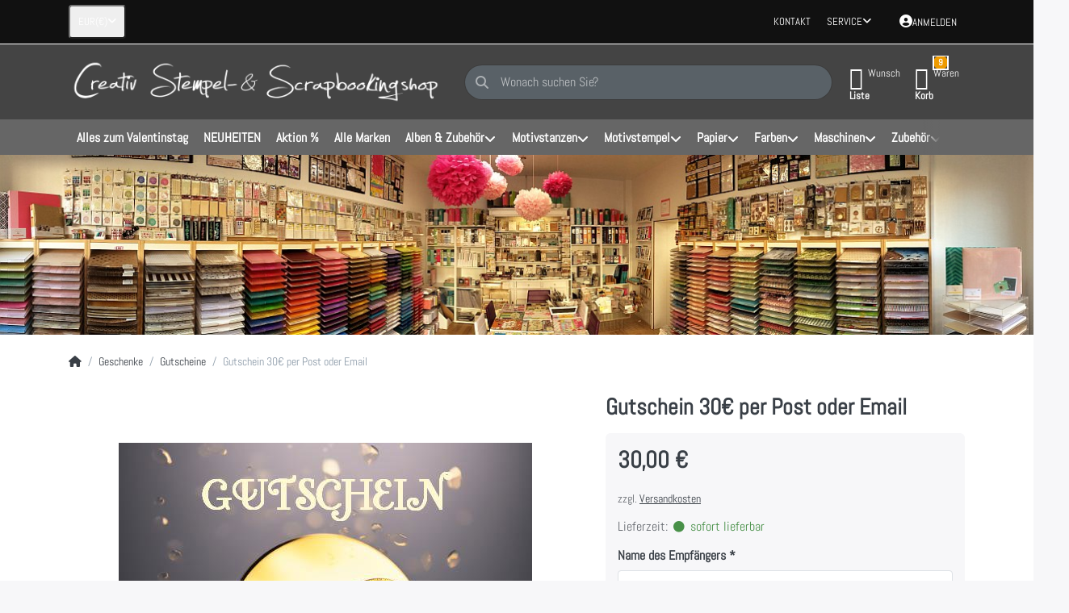

--- FILE ---
content_type: text/html; charset=utf-8
request_url: https://www.creativ-stempelshop.de/gutschein-30-per-post-oder-email/
body_size: 20847
content:
<!DOCTYPE html>
<html data-pnotify-firstpos1="0" lang="de" dir="ltr">
<head>
    <meta charset="utf-8" />
    <meta name="viewport" content="width=device-width, initial-scale=1.0" />
    <meta name="HandheldFriendly" content="true" />
    <meta name="description" content="Creativ Stempel- und Scrapbookingshop - der Shop für das amerikanische Basteln in Deutschland" />
    <meta name="keywords" content="Stempelshop, Scrapbookingshop, Bastelshop, Craft, Crafting, Motivstempel, Bastelgeschäft, Motivstanzen, Designpapier, Stempelkissen, Handstanzen, Prägeschablonen, Cardstock, ClearStamps, Holzstempel, Geschenkbänder, Sticker, Stifte, Kleber, Klebeband, Zubehör," />
    <meta name="generator" content="Smartstore 6.2.0.0" />
    <meta property="sm:root" content="/" />
    <meta name='__rvt' content='CfDJ8ClkPLS3mcdPmhe7rICwv2HbtegMr9-Ev7Uftm0O9wAaozlUf_EKx1ZCNaAmfIRqq1fcH2Oow3Pa3sVugguI5kRy-w5yG3na0rBBaQB85TKLfhzC5svC3FQ0tHJ2dm2OCXMcLxpVJGxsBxKA5Jnu78k' />

    <meta name='accept-language' content='de-DE'/><title itemprop="name">Creativ Stempel- & Scrapbookingshop . Gutschein 30€ per Post oder Email</title>

    


    <script>
    try {
        if (typeof navigator === 'undefined') navigator = {};
        const html = document.documentElement;
        const classList = html.classList;
        if (/Edge\/\d+/.test(navigator.userAgent)) { classList.add('edge'); }
        else if ('mozMatchesSelector' in html) { classList.add('moz'); }
        else if (/iPad|iPhone|iPod/.test(navigator.userAgent) && !window.MSStream) { classList.add('ios'); }
        else if ('webkitMatchesSelector' in html) { classList.add('wkit'); }
        else if (/constructor/i.test(window.HTMLElement)) { classList.add('safari'); };
        classList.add((this.top === this.window ? 'not-' : '') + 'framed');
    } catch (e) { }
</script>
    

    
    
    <link as="font" rel="preload" href="/lib/fa6/webfonts/fa-solid-900.woff2" crossorigin />
    <link as="font" rel="preload" href="/lib/fa6/webfonts/fa-regular-400.woff2" crossorigin />
    
    
        <link rel="stylesheet" href="/lib/fa6/css/all.min.css" crossorigin />
    


    
        <link href="/bundle/css/site-common.css?v=5RPXwEDibr6mGdrX41KL9HcYxg4" rel="stylesheet" type="text/css" />
    
    <link href="/themes/flexblack/theme.css?v=8zfyV2ehGNZjwqntgUuByWjO5Ck" rel="stylesheet" type="text/css" />


    
        <script src="/bundle/js/jquery.js?v=8_RozPc1R2yH47SeJ06zdSqIRgc"></script>
    <script data-origin="client-res">
	window.Res = {
"Common.Notification": "Benachrichtigung","Common.Close": "Schließen","Common.On": "An","Common.OK": "OK","Common.Cancel": "Abbrechen","Common.Off": "Aus","Common.Exit": "Beenden","Common.CtrlKey": "Strg","Common.ShiftKey": "Umschalt","Common.AltKey": "Alt","Common.DelKey": "Entf","Common.Done": "Erledigt","Common.Failed": "Fehlgeschlagen","Common.EnterKey": "Eingabe","Common.EscKey": "Esc","Common.DontAskAgain": "Nicht mehr fragen","Common.DontShowAgain": "Nicht mehr anzeigen","Common.MoveUp": "Nach oben","Common.MoveDown": "Nach unten","Common.CopyToClipboard": "In die Zwischenablage kopieren","Common.CopyToClipboard.Failed": "Kopieren ist fehlgeschlagen.","Common.CopyToClipboard.Succeeded": "Kopiert!","Products.Longdesc.More": "Mehr anzeigen","Products.Longdesc.Less": "Weniger anzeigen","Aria.Label.ShowPassword": "Passwort anzeigen","Aria.Label.HidePassword": "Passwort verbergen","Jquery.Validate.Email": "Bitte geben Sie eine gültige E-Mail-Adresse ein.","Jquery.Validate.Required": "Diese Angabe ist erforderlich.","Jquery.Validate.Remote": "Bitte korrigieren Sie dieses Feld.","Jquery.Validate.Url": "Bitte geben Sie eine gültige URL ein.","Jquery.Validate.Date": "Bitte geben Sie ein gültiges Datum ein.","Jquery.Validate.DateISO": "Bitte geben Sie ein gültiges Datum (nach ISO) ein.","Jquery.Validate.Number": "Bitte geben Sie eine gültige Nummer ein.","Jquery.Validate.Digits": "Bitte geben Sie nur Ziffern ein.","Jquery.Validate.Creditcard": "Bitte geben Sie eine gültige Kreditkartennummer ein.","Jquery.Validate.Equalto": "Wiederholen Sie bitte die Eingabe.","Jquery.Validate.Maxlength": "Bitte geben Sie nicht mehr als {0} Zeichen ein.","Jquery.Validate.Minlength": "Bitte geben Sie mindestens {0} Zeichen ein.","Jquery.Validate.Rangelength": "Die Länge der Eingabe darf minimal {0} und maximal {1} Zeichen lang sein.","jquery.Validate.Range": "Bitte geben Sie einen Wert zwischen {0} und {1} ein.","Jquery.Validate.Max": "Bitte geben Sie einen Wert kleiner oder gleich {0} ein.","Jquery.Validate.Min": "Bitte geben Sie einen Wert größer oder gleich {0} ein.","Admin.Common.AreYouSure": "Sind Sie sicher?","Admin.Common.AskToProceed": "Möchten Sie fortfahren?","FileUploader.Dropzone.Message": "Zum Hochladen Dateien hier ablegen oder klicken","FileUploader.Dropzone.DictDefaultMessage": "Dateien zum Hochladen hier ablegen","FileUploader.Dropzone.DictFallbackMessage": "Ihr Browser unterstützt keine Datei-Uploads per Drag\'n\'Drop.","FileUploader.Dropzone.DictFallbackText": "Bitte benutzen Sie das untenstehende Formular, um Ihre Dateien wie in längst vergangenen Zeiten hochzuladen.","FileUploader.Dropzone.DictFileTooBig": "Die Datei ist zu groß ({{filesize}}MB). Maximale Dateigröße: {{maxFilesize}}MB.","FileUploader.Dropzone.DictInvalidFileType": "Dateien dieses Typs können nicht hochgeladen werden.","FileUploader.Dropzone.DictResponseError": "Der Server gab die Antwort {{statusCode}} zurück.","FileUploader.Dropzone.DictCancelUpload": "Upload abbrechen","FileUploader.Dropzone.DictUploadCanceled": "Upload abgebrochen.","FileUploader.Dropzone.DictCancelUploadConfirmation": "Sind Sie sicher, dass Sie den Upload abbrechen wollen?","FileUploader.Dropzone.DictRemoveFile": "Datei entfernen","FileUploader.Dropzone.DictMaxFilesExceeded": "Sie können keine weiteren Dateien hochladen.","FileUploader.StatusWindow.Uploading.File": "Datei wird hochgeladen","FileUploader.StatusWindow.Uploading.Files": "Dateien werden hochgeladen","FileUploader.StatusWindow.Complete.File": "Upload abgeschlossen","FileUploader.StatusWindow.Complete.Files": "Uploads abgeschlossen","FileUploader.StatusWindow.Canceled.File": "Upload abgebrochen","FileUploader.StatusWindow.Canceled.Files": "Uploads abgebrochen",    };

    window.ClientId = "5aa8838f-5d5a-4cde-b64b-d82fbc142899";
</script>

    <link rel="canonical" href="https://www.creativ-stempelshop.de/gutschein-30-per-post-oder-email/" />
    <link as="image" rel="preload" href="//www.creativ-stempelshop.de/media/6539/content/banner_neu_sw_8.png" />
    <script data-origin='globalization'>document.addEventListener('DOMContentLoaded', function () { if (Smartstore.globalization) { Smartstore.globalization.culture = {"name":"de-DE","englishName":"German (Germany)","nativeName":"Deutsch (Deutschland)","isRTL":false,"language":"de","numberFormat":{",":".",".":",","pattern":[1],"decimals":3,"groupSizes":[3],"+":"+","-":"-","NaN":"NaN","negativeInfinity":"-∞","positiveInfinity":"∞","percent":{",":".",".":",","pattern":[0,0],"decimals":3,"groupSizes":[3],"symbol":"%"},"currency":{",":".",".":",","pattern":[8,3],"decimals":2,"groupSizes":[3],"symbol":"€"}},"dateTimeFormat":{"calendarName":"Gregorianischer Kalender","/":".",":":":","firstDay":1,"twoDigitYearMax":2049,"AM":["AM","am","AM"],"PM":["PM","pm","PM"],"days":{"names":["Sonntag","Montag","Dienstag","Mittwoch","Donnerstag","Freitag","Samstag"],"namesAbbr":["So","Mo","Di","Mi","Do","Fr","Sa"],"namesShort":["So.","Mo.","Di.","Mi.","Do.","Fr.","Sa."]},"months":{"names":["Januar","Februar","März","April","Mai","Juni","Juli","August","September","Oktober","November","Dezember",""],"namesAbbr":["Jan.","Feb.","März","Apr.","Mai","Juni","Juli","Aug.","Sept.","Okt.","Nov.","Dez.",""]},"patterns":{"d":"dd.MM.yyyy","D":"dddd, d. MMMM yyyy","t":"HH:mm","T":"HH:mm:ss","g":"dd.MM.yyyy HH:mm","G":"dd.MM.yyyy HH:mm:ss","f":"dddd, d. MMMM yyyy HH:mm:ss","F":"dddd, d. MMMM yyyy HH:mm:ss","M":"d. MMMM","Y":"MMMM yyyy","u":"yyyy'-'MM'-'dd HH':'mm':'ss'Z'"}}}; }; });</script><meta property='sm:pagedata' content='{"type":"category","id":"40","menuItemId":1,"entityId":40,"parentId":9}' />
    <meta property='og:site_name' content='Creativ Stempelshop' />
    <meta property='og:site' content='https://www.creativ-stempelshop.de/' />
    <meta property='og:url' content='https://www.creativ-stempelshop.de/gutschein-30-per-post-oder-email/' />
    <meta property='og:type' content='product' />
    <meta property='og:title' content='Gutschein 30€ per Post oder Email' />
    <meta property='twitter:card' content='summary' />
    <meta property='twitter:title' content='Gutschein 30€ per Post oder Email' />


        <meta property='og:image' content='https://www.creativ-stempelshop.de/media/12190/catalog/Gutschein.jpg' />
        <meta property='og:image:type' content='image/jpeg' />
        <meta property='twitter:image' content='https://www.creativ-stempelshop.de/media/12190/catalog/Gutschein.jpg' />
            <meta property='og:image:alt' content='Bild von Gutschein 30€ per Post oder Email' />
            <meta property='twitter:image:alt' content='Bild von Gutschein 30€ per Post oder Email' />
            <meta property='og:image:width' content='512' />
            <meta property='og:image:height' content='512' />


    
    
<meta name='robots' content='index, follow' />

    <script src="/js/smartstore.globalization.adapter.js"></script>

    

    <link rel="shortcut icon" href='//www.creativ-stempelshop.de/media/3/content/favicon.ico?v=6.2' />

    <!-- png icons -->
        <link rel="icon" type="image/png" sizes="16x16" href="//www.creativ-stempelshop.de/media/611/content/saha1-medium-3.png?size=16" />
        <link rel="icon" type="image/png" sizes="32x32" href="//www.creativ-stempelshop.de/media/611/content/saha1-medium-3.png?size=32" />
        <link rel="icon" type="image/png" sizes="96x96" href="//www.creativ-stempelshop.de/media/611/content/saha1-medium-3.png?size=96" />
        <link rel="icon" type="image/png" sizes="196x196" href="//www.creativ-stempelshop.de/media/611/content/saha1-medium-3.png?size=196" />


    <!-- Apple touch icons -->
        <link rel="icon" type="image/png" sizes="57x57" href="//www.creativ-stempelshop.de/media/612/content/saha1-medium-3_Apple.png?size=57" />
        <link rel="icon" type="image/png" sizes="60x60" href="//www.creativ-stempelshop.de/media/612/content/saha1-medium-3_Apple.png?size=60" />
        <link rel="icon" type="image/png" sizes="72x72" href="//www.creativ-stempelshop.de/media/612/content/saha1-medium-3_Apple.png?size=72" />
        <link rel="icon" type="image/png" sizes="76x76" href="//www.creativ-stempelshop.de/media/612/content/saha1-medium-3_Apple.png?size=76" />
        <link rel="icon" type="image/png" sizes="114x114" href="//www.creativ-stempelshop.de/media/612/content/saha1-medium-3_Apple.png?size=114" />
        <link rel="icon" type="image/png" sizes="120x120" href="//www.creativ-stempelshop.de/media/612/content/saha1-medium-3_Apple.png?size=120" />
        <link rel="icon" type="image/png" sizes="144x144" href="//www.creativ-stempelshop.de/media/612/content/saha1-medium-3_Apple.png?size=144" />
        <link rel="icon" type="image/png" sizes="152x152" href="//www.creativ-stempelshop.de/media/612/content/saha1-medium-3_Apple.png?size=152" />
        <link rel="icon" type="image/png" sizes="180x180" href="//www.creativ-stempelshop.de/media/612/content/saha1-medium-3_Apple.png?size=180" />

    <!-- Microsoft tiles -->
    <meta name="msapplication-TileImage" content="//www.creativ-stempelshop.de/media/613/content/saha1-medium-3_Microsoft.png?size=144">
    <meta name="msapplication-config" content="/browserconfig.xml" />

</head>

<body class="lyt-cols-1">
    
    

<a href="#content-center" id="skip-to-content" class="btn btn-primary btn-lg rounded-pill">
    Zum Hauptinhalt springen
</a>

<div id="page">
    <div class="canvas-blocker canvas-slidable"></div>

    <div class="page-main canvas-slidable">

        <header id="header">
            <div class="menubar-section d-none d-lg-block menubar-inverse">
                <div class="container menubar-container">
                    



<nav class="menubar navbar navbar-slide">

    <div class="menubar-group ml-0">

<div class="dropdown">
    <button id="currency-selector" 
            type="button" 
            class="menubar-link reset" 
            data-toggle="dropdown" 
            role="combobox" 
            aria-haspopup="listbox" 
            aria-expanded="false"
            aria-controls="currency-options"
            aria-label="Aktuelle Währung Euro – Währung wechseln">
        <span aria-hidden="true">EUR</span>
        <span aria-hidden="true" class="lrm">(€)</span>
        <i class="fa fa-angle-down" aria-hidden="true"></i>
    </button>
    <div id="currency-options" class="dropdown-menu" aria-labelledby="currency-selector" role="listbox">
            <a role="option" href="/currency-selected/5/?returnUrl=" class="dropdown-item disabled" title="Euro" rel="nofollow" data-selected="true" data-abbreviation="EUR (€)" aria-selected="true" aria-current="page" aria-disabled="false">
                <span>Euro</span>
                <span class="abbreviation">- EUR <span class="lrm">(€)</span></span>
            </a>
            <a role="option" href="/currency-selected/6/?returnUrl=" class="dropdown-item" title="Schweizer Franken" rel="nofollow" data-selected="false" data-abbreviation="CHF (CHF)">
                <span>Schweizer Franken</span>
                <span class="abbreviation">- CHF <span class="lrm">(CHF)</span></span>
            </a>
    </div>
</div>    </div>

    <div class="menubar-group ml-auto">
        

            <a class="menubar-link" href="/contactus/">Kontakt</a>

        


<div class="cms-menu cms-menu-dropdown" data-menu-name="helpandservice">
    <div class="dropdown">
        <a id="helpandservice-opener" data-toggle="dropdown" aria-haspopup="listbox" aria-expanded="false" href="#" rel="nofollow" class="menubar-link">
            <span>Service</span>
            <i class="fal fa-angle-down menubar-caret"></i>
        </a>
        <div class="dropdown-menu" aria-labelledby="helpandservice-opener" role="listbox" aria-hidden="true">
                <a href="/newproducts/" role="option" class="dropdown-item menu-link">
                    <span>Neu eingetroffen</span>
                </a>
                <a href="/recentlyviewedproducts/" role="option" class="dropdown-item menu-link">
                    <span>Zuletzt angesehen</span>
                </a>
                <a href="/compareproducts/" role="option" class="dropdown-item menu-link">
                    <span>Produktliste vergleichen</span>
                </a>
                        <div class="dropdown-divider"></div>
                <a href="/ueber-uns/" role="option" class="dropdown-item menu-link">
                    <span>Über uns</span>
                </a>
                <a href="/widerrufsrecht/" role="option" class="dropdown-item menu-link">
                    <span>Widerrufsrecht</span>
                </a>
                <a href="/versand-und-rueckgabe/" role="option" class="dropdown-item menu-link">
                    <span>Versandkosten, Lieferzeiten, Lieferbeschränkungen</span>
                </a>
                <a href="/agb/" role="option" class="dropdown-item menu-link">
                    <span>AGB</span>
                </a>
        </div>
    </div>
</div>



    </div>

    

    <div id="menubar-my-account" class="menubar-group">
        <div class="dropdown">
            <a class="menubar-link" aria-haspopup="true" aria-expanded="false" href="/login/?returnUrl=%2Fgutschein-30-per-post-oder-email%2F" rel="nofollow">
                <i class="fal fa-user-circle menubar-icon"></i>

                    <span>Anmelden</span>
            </a>

        </div>
        
    </div>

    

</nav>


                </div>
            </div>
            <div class="shopbar-section shopbar-inverse">
                <div class="container shopbar-container">
                    
<div class="shopbar">
    <div class="shopbar-col-group shopbar-col-group-brand">
        <div class="shopbar-col shop-logo">
            
<a class="brand" href="/">
        
        <img src='//www.creativ-stempelshop.de/media/6539/content/banner_neu_sw_8.png' alt="Creativ Stempelshop" title="Creativ Stempelshop" class="img-fluid" width="2044" height="260" />
</a>

        </div>
        <div class="shopbar-col shopbar-search">
            
                


<form action="/search/" class="instasearch-form has-icon" method="get" role="search">
    <span id="instasearch-desc-search-search" class="sr-only">
        Geben Sie einen Suchbegriff ein. Während Sie tippen, erscheinen automatisch erste Ergebnisse. Drücken Sie die Eingabetaste, um alle Ergebnisse aufzurufen.
    </span>
    <input type="search" class="instasearch-term form-control text-truncate" name="q" placeholder="Wonach suchen Sie?" aria-label="Wonach suchen Sie?" aria-describedby="instasearch-desc-search-search" data-instasearch="true" data-minlength="2" data-showthumbs="true" data-url="/instantsearch/" data-origin="Search/Search" autocomplete="off" />

    <div class="instasearch-addon d-flex align-items-center justify-content-center">
        <button type="button" class="instasearch-clear input-clear" aria-label="Suchbegriff löschen">
            <i class="fa fa-xmark"></i>
        </button>
    </div>
    <span class="input-group-icon instasearch-icon">
        <button type="submit" class="instasearch-submit input-clear bg-transparent" tabindex="-1" aria-hidden="true">
            <i class="fa fa-magnifying-glass"></i>
        </button>
    </span>
    <div class="instasearch-drop">
        <div class="instasearch-drop-body clearfix"></div>
    </div>

    
</form>
            
        </div>
    </div>

    <div class="shopbar-col-group shopbar-col-group-tools">
        

<div class="shopbar-col shopbar-tools" data-summary-href="/shoppingcart/cartsummary/?cart=True&amp;wishlist=True&amp;compare=False">

    <div class="shopbar-tool d-lg-none" id="shopbar-menu">
        <a id="offcanvas-menu-opener" class="shopbar-button" href="#" data-placement="start" data-target="#offcanvas-menu" aria-controls="offcanvas-menu" aria-expanded="false" data-autohide="true" data-disablescrolling="true" data-fullscreen="false" data-toggle="offcanvas">
            <span class="shopbar-button-icon" aria-hidden="true">
                <i class="icm icm-menu"></i>
            </span>
            <span class="shopbar-button-label-sm">
                Menü
            </span>
        </a>
    </div>

    

    <div class="shopbar-tool d-lg-none" id="shopbar-user">
        <a class="shopbar-button" href="/login/">
            <span class="shopbar-button-icon" aria-hidden="true">
                <i class="icm icm-user"></i>
            </span>
            <span class="shopbar-button-label-sm">
                Anmelden
            </span>
        </a>
    </div>

    

    <div class="shopbar-tool" id="shopbar-wishlist" data-target="#wishlist-tab">
        <a data-summary-href="/shoppingcart/cartsummary/?wishlist=True" aria-controls="offcanvas-cart" aria-expanded="false" class="shopbar-button navbar-toggler" data-autohide="true" data-disablescrolling="true" data-fullscreen="false" data-placement="end" data-target="#offcanvas-cart" data-toggle="offcanvas" href="/wishlist/">
            <span class="shopbar-button-icon" aria-hidden="true">
                <i class="icm icm-heart"></i>
                <span class='badge badge-pill badge-counter badge-counter-ring label-cart-amount badge-warning' data-bind-to="WishlistItemsCount" style="display: none">
                    0
                </span>
            </span>
            <span class="shopbar-button-label" aria-label="Wunschliste">
                <span>Wunsch</span><br />
                <strong>Liste</strong>
            </span>
            <span class="shopbar-button-label-sm">
                Wunschliste
            </span>
        </a>
    </div>

    <div class="shopbar-tool" id="shopbar-cart" data-target="#cart-tab">
        <a data-summary-href="/shoppingcart/cartsummary/?cart=True" aria-controls="offcanvas-cart" aria-expanded="false" class="shopbar-button navbar-toggler" data-autohide="true" data-disablescrolling="true" data-fullscreen="false" data-placement="end" data-target="#offcanvas-cart" data-toggle="offcanvas" href="/cart/">
            <span class="shopbar-button-icon" aria-hidden="true">
                <i class="icm icm-bag"></i>
                <span class='badge badge-pill badge-counter badge-counter-ring label-cart-amount badge-warning' data-bind-to="CartItemsCount" style="display: none">
                    0
                </span>
            </span>
            <span class="shopbar-button-label" aria-label="Warenkorb">
                <span>Waren</span><br />
                <strong>Korb</strong>
            </span>
            <span class="shopbar-button-label-sm">
                Warenkorb
            </span>
        </a>
    </div>

    
</div>




    </div>
</div>
                </div>
            </div>
            <div class="megamenu-section d-none d-lg-block">
                <nav class="navbar navbar-inverse" aria-label="Hauptnavigation">
                    <div class="container megamenu-container">
                        


<div class="megamenu simple">






<div class="cms-menu cms-menu-navbar" data-menu-name="main">
    <div class="megamenu-nav megamenu-nav--prev alpha">
        <a href="#" class="megamenu-nav-btn btn btn-clear-dark btn-icon btn-sm" tabindex="-1" aria-hidden="true">
            <i class="far fa-chevron-left megamenu-nav-btn-icon"></i>
        </a>
    </div>

    <ul class="navbar-nav nav flex-row flex-nowrap" id="menu-main" role="menubar">

            <li id="main-nav-item-485476" data-id="485476" role="none" class="nav-item">
                <a id="main-nav-item-link-485476" href="/alles-zum-valentinstag/" class="nav-link menu-link" role="menuitem" tabindex="0">
                    <span>Alles zum Valentinstag</span>
                </a>
            </li>
            <li id="main-nav-item-485477" data-id="485477" role="none" class="nav-item">
                <a id="main-nav-item-link-485477" href="https://www.creativ-stempelshop.de/newproducts/" class="nav-link menu-link" role="menuitem" tabindex="-1">
                    <span>NEUHEITEN</span>
                </a>
            </li>
            <li id="main-nav-item-485478" data-id="485478" role="none" class="nav-item">
                <a id="main-nav-item-link-485478" href="/aktion/" class="nav-link menu-link" role="menuitem" tabindex="-1">
                    <span>Aktion %</span>
                </a>
            </li>
            <li id="main-nav-item-485479" data-id="485479" role="none" class="nav-item">
                <a id="main-nav-item-link-485479" href="https://www.creativ-stempelshop.de/manufacturer/all/" class="nav-link menu-link" role="menuitem" tabindex="-1">
                    <span>Alle Marken</span>
                </a>
            </li>
            <li id="main-nav-item-485480" data-id="485480" role="none" class="nav-item dropdown-submenu">
                <a id="main-nav-item-link-485480" href="/alben-und-zubehoer/" aria-controls="dropdown-menu-485480" aria-expanded="false" aria-haspopup="menu" class="nav-link menu-link dropdown-toggle" data-target="#dropdown-menu-485480" role="menuitem" tabindex="-1">
                    <span>Alben &amp; Zubehör</span>
                </a>
            </li>
            <li id="main-nav-item-485485" data-id="485485" role="none" class="nav-item dropdown-submenu">
                <a id="main-nav-item-link-485485" href="/motivstanzen/" aria-controls="dropdown-menu-485485" aria-expanded="false" aria-haspopup="menu" class="nav-link menu-link dropdown-toggle" data-target="#dropdown-menu-485485" role="menuitem" tabindex="-1">
                    <span>Motivstanzen</span>
                </a>
            </li>
            <li id="main-nav-item-485502" data-id="485502" role="none" class="nav-item dropdown-submenu">
                <a id="main-nav-item-link-485502" href="/motivstempel/" aria-controls="dropdown-menu-485502" aria-expanded="false" aria-haspopup="menu" class="nav-link menu-link dropdown-toggle" data-target="#dropdown-menu-485502" role="menuitem" tabindex="-1">
                    <span>Motivstempel</span>
                </a>
            </li>
            <li id="main-nav-item-485518" data-id="485518" role="none" class="nav-item dropdown-submenu">
                <a id="main-nav-item-link-485518" href="/papier/" aria-controls="dropdown-menu-485518" aria-expanded="false" aria-haspopup="menu" class="nav-link menu-link dropdown-toggle" data-target="#dropdown-menu-485518" role="menuitem" tabindex="-1">
                    <span>Papier</span>
                </a>
            </li>
            <li id="main-nav-item-485525" data-id="485525" role="none" class="nav-item dropdown-submenu">
                <a id="main-nav-item-link-485525" href="/farben/" aria-controls="dropdown-menu-485525" aria-expanded="false" aria-haspopup="menu" class="nav-link menu-link dropdown-toggle" data-target="#dropdown-menu-485525" role="menuitem" tabindex="-1">
                    <span>Farben</span>
                </a>
            </li>
            <li id="main-nav-item-485531" data-id="485531" role="none" class="nav-item dropdown-submenu">
                <a id="main-nav-item-link-485531" href="/maschinen/" aria-controls="dropdown-menu-485531" aria-expanded="false" aria-haspopup="menu" class="nav-link menu-link dropdown-toggle" data-target="#dropdown-menu-485531" role="menuitem" tabindex="-1">
                    <span>Maschinen</span>
                </a>
            </li>
            <li id="main-nav-item-485538" data-id="485538" role="none" class="nav-item dropdown-submenu">
                <a id="main-nav-item-link-485538" href="/zubehoer-3/" aria-controls="dropdown-menu-485538" aria-expanded="false" aria-haspopup="menu" class="nav-link menu-link dropdown-toggle" data-target="#dropdown-menu-485538" role="menuitem" tabindex="-1">
                    <span>Zubehör</span>
                </a>
            </li>
            <li id="main-nav-item-485552" data-id="485552" role="none" class="nav-item dropdown-submenu expanded">
                <a id="main-nav-item-link-485552" href="/geschenke/" aria-controls="dropdown-menu-485552" aria-expanded="false" aria-haspopup="menu" class="nav-link menu-link dropdown-toggle" data-target="#dropdown-menu-485552" role="menuitem" tabindex="-1">
                    <span>Geschenke</span>
                </a>
            </li>
            <li id="main-nav-item-485556" data-id="485556" role="none" class="nav-item dropdown-submenu">
                <a id="main-nav-item-link-485556" href="/schablonen/" aria-controls="dropdown-menu-485556" aria-expanded="false" aria-haspopup="menu" class="nav-link menu-link dropdown-toggle" data-target="#dropdown-menu-485556" role="menuitem" tabindex="-1">
                    <span>Schablonen</span>
                </a>
            </li>
            <li id="main-nav-item-485559" data-id="485559" role="none" class="nav-item">
                <a id="main-nav-item-link-485559" href="/wachsstempel-siegelstempel/" class="nav-link menu-link" role="menuitem" tabindex="-1">
                    <span>Wachsstempel - Siegelstempel</span>
                </a>
            </li>
            <li id="main-nav-item-485560" data-id="485560" role="none" class="nav-item">
                <a id="main-nav-item-link-485560" href="/alles-zu-halloween/" class="nav-link menu-link" role="menuitem" tabindex="-1">
                    <span>Alles zu Halloween</span>
                </a>
            </li>

    </ul>

    <div class="megamenu-nav megamenu-nav--next omega">
        <a href="#" class="megamenu-nav-btn btn btn-clear-dark btn-icon btn-sm" tabindex="-1" aria-hidden="true">
            <i class="far fa-chevron-right megamenu-nav-btn-icon"></i>
        </a>
    </div>
</div></div>

<div class="megamenu-dropdown-container simple">
        <div id="dropdown-menu-485476" data-id="485476" role="menu" aria-labelledby="main-nav-item-485476">
<div class='dropdown-menu'></div>        </div>
        <div id="dropdown-menu-485477" data-id="485477" role="menu" aria-labelledby="main-nav-item-485477">
<div class='dropdown-menu'></div>        </div>
        <div id="dropdown-menu-485478" data-id="485478" role="menu" aria-labelledby="main-nav-item-485478">
<div class='dropdown-menu'></div>        </div>
        <div id="dropdown-menu-485479" data-id="485479" role="menu" aria-labelledby="main-nav-item-485479">
<div class='dropdown-menu'></div>        </div>
        <div id="dropdown-menu-485480" data-id="485480" role="menu" aria-labelledby="main-nav-item-485480">
<div class='dropdown-menu'>            <div id="dropdown-item-485481" data-id="485481" role="none">
                <a href="/fotoalben/" role="menuitem" class="dropdown-item" id="dropdown-item-link-485481">
                    <span>Fotoalben</span>
                </a>
            </div>
            <div id="dropdown-item-485482" data-id="485482" role="none">
                <a href="/planner/" role="menuitem" class="dropdown-item" id="dropdown-item-link-485482">
                    <span>Planner</span>
                </a>
            </div>
            <div id="dropdown-item-485483" data-id="485483" role="none">
                <a href="/huellen/" role="menuitem" class="dropdown-item" id="dropdown-item-link-485483">
                    <span>Hüllen</span>
                </a>
            </div>
            <div id="dropdown-item-485484" data-id="485484" role="none">
                <a href="/zubehoer/" role="menuitem" class="dropdown-item" id="dropdown-item-link-485484">
                    <span>Zubehör</span>
                </a>
            </div>
</div>        </div>
        <div id="dropdown-menu-485485" data-id="485485" role="menu" aria-labelledby="main-nav-item-485485">
<div class='dropdown-menu'>            <div id="dropdown-item-485486" data-id="485486" role="none">
                <a href="/schriftzuege/" role="menuitem" class="dropdown-item" id="dropdown-item-link-485486">
                    <span>Schriftzüge</span>
                </a>
            </div>
            <div id="dropdown-item-485487" data-id="485487" role="none">
                <a href="/weihnachten/" role="menuitem" class="dropdown-item" id="dropdown-item-link-485487">
                    <span>Weihnachten &amp; Winter</span>
                </a>
            </div>
            <div id="dropdown-item-485488" data-id="485488" role="none">
                <a href="/reisen-hobby/" role="menuitem" class="dropdown-item" id="dropdown-item-link-485488">
                    <span>Reisen &amp; Hobby</span>
                </a>
            </div>
            <div id="dropdown-item-485489" data-id="485489" role="none">
                <a href="/grundformen/" role="menuitem" class="dropdown-item" id="dropdown-item-link-485489">
                    <span>Grundformen &amp; Hintergründe</span>
                </a>
            </div>
            <div id="dropdown-item-485490" data-id="485490" role="none">
                <a href="/buchstaben-zahlen/" role="menuitem" class="dropdown-item" id="dropdown-item-link-485490">
                    <span>Buchstaben &amp; Zahlen</span>
                </a>
            </div>
            <div id="dropdown-item-485491" data-id="485491" role="none">
                <a href="/blumen-panoramen/" role="menuitem" class="dropdown-item" id="dropdown-item-link-485491">
                    <span>Natur &amp; Panoramen</span>
                </a>
            </div>
            <div id="dropdown-item-485492" data-id="485492" role="none">
                <a href="/ostern/" role="menuitem" class="dropdown-item" id="dropdown-item-link-485492">
                    <span>Ostern &amp; Halloween</span>
                </a>
            </div>
            <div id="dropdown-item-485493" data-id="485493" role="none">
                <a href="/essen-trinken/" role="menuitem" class="dropdown-item" id="dropdown-item-link-485493">
                    <span>Essen &amp; Trinken</span>
                </a>
            </div>
            <div id="dropdown-item-485494" data-id="485494" role="none">
                <a href="/handstanzen/" role="menuitem" class="dropdown-item" id="dropdown-item-link-485494">
                    <span>Handstanzen</span>
                </a>
            </div>
            <div id="dropdown-item-485495" data-id="485495" role="none">
                <a href="/menschen-tiere/" role="menuitem" class="dropdown-item" id="dropdown-item-link-485495">
                    <span>Menschen &amp; Tiere</span>
                </a>
            </div>
            <div id="dropdown-item-485496" data-id="485496" role="none">
                <a href="/geburtstage/" role="menuitem" class="dropdown-item" id="dropdown-item-link-485496">
                    <span>Geburtstage &amp; Hochzeit</span>
                </a>
            </div>
            <div id="dropdown-item-485497" data-id="485497" role="none">
                <a href="/technik-gebaeude/" role="menuitem" class="dropdown-item" id="dropdown-item-link-485497">
                    <span>Technik &amp; Gebäude</span>
                </a>
            </div>
            <div id="dropdown-item-485498" data-id="485498" role="none">
                <a href="/fantasy/" role="menuitem" class="dropdown-item" id="dropdown-item-link-485498">
                    <span>Fantasy</span>
                </a>
            </div>
            <div id="dropdown-item-485499" data-id="485499" role="none">
                <a href="/liebe-trauer/" role="menuitem" class="dropdown-item" id="dropdown-item-link-485499">
                    <span>Liebe &amp; Trauer</span>
                </a>
            </div>
            <div id="dropdown-item-485500" data-id="485500" role="none">
                <a href="/boxen/" role="menuitem" class="dropdown-item" id="dropdown-item-link-485500">
                    <span>Boxen</span>
                </a>
            </div>
            <div id="dropdown-item-485501" data-id="485501" role="none">
                <a href="/job-2/" role="menuitem" class="dropdown-item" id="dropdown-item-link-485501">
                    <span>Job &amp; Wellness</span>
                </a>
            </div>
</div>        </div>
        <div id="dropdown-menu-485502" data-id="485502" role="menu" aria-labelledby="main-nav-item-485502">
<div class='dropdown-menu'>            <div id="dropdown-item-485503" data-id="485503" role="none">
                <a href="/schriftzuege-2/" role="menuitem" class="dropdown-item" id="dropdown-item-link-485503">
                    <span>Schriftzüge</span>
                </a>
            </div>
            <div id="dropdown-item-485504" data-id="485504" role="none">
                <a href="/weihnachten-2/" role="menuitem" class="dropdown-item" id="dropdown-item-link-485504">
                    <span>Weihnachten &amp; Winter</span>
                </a>
            </div>
            <div id="dropdown-item-485505" data-id="485505" role="none">
                <a href="/halloween-2/" role="menuitem" class="dropdown-item" id="dropdown-item-link-485505">
                    <span>Ostern &amp; Halloween</span>
                </a>
            </div>
            <div id="dropdown-item-485506" data-id="485506" role="none">
                <a href="/grundformen-2/" role="menuitem" class="dropdown-item" id="dropdown-item-link-485506">
                    <span>Grundformen &amp; Hintergründe</span>
                </a>
            </div>
            <div id="dropdown-item-485507" data-id="485507" role="none">
                <a href="/buchstaben-zahlen-2/" role="menuitem" class="dropdown-item" id="dropdown-item-link-485507">
                    <span>Buchstaben &amp; Zahlen</span>
                </a>
            </div>
            <div id="dropdown-item-485508" data-id="485508" role="none">
                <a href="/ostern-2/" role="menuitem" class="dropdown-item" id="dropdown-item-link-485508">
                    <span>Reisen &amp; Hobby</span>
                </a>
            </div>
            <div id="dropdown-item-485509" data-id="485509" role="none">
                <a href="/menschen-tiere-2/" role="menuitem" class="dropdown-item" id="dropdown-item-link-485509">
                    <span>Menschen &amp; Tiere</span>
                </a>
            </div>
            <div id="dropdown-item-485510" data-id="485510" role="none">
                <a href="/blumen-panoramen-2/" role="menuitem" class="dropdown-item" id="dropdown-item-link-485510">
                    <span>Natur &amp; Panoramen</span>
                </a>
            </div>
            <div id="dropdown-item-485511" data-id="485511" role="none">
                <a href="/fantasy-2/" role="menuitem" class="dropdown-item" id="dropdown-item-link-485511">
                    <span>Fantasy</span>
                </a>
            </div>
            <div id="dropdown-item-485512" data-id="485512" role="none">
                <a href="/technik-gebaeude-2/" role="menuitem" class="dropdown-item" id="dropdown-item-link-485512">
                    <span>Technik &amp; Gebäude</span>
                </a>
            </div>
            <div id="dropdown-item-485513" data-id="485513" role="none">
                <a href="/geburtstage-2/" role="menuitem" class="dropdown-item" id="dropdown-item-link-485513">
                    <span>Geburtstage &amp; Hochzeit</span>
                </a>
            </div>
            <div id="dropdown-item-485514" data-id="485514" role="none">
                <a href="/liebe-trauer-2/" role="menuitem" class="dropdown-item" id="dropdown-item-link-485514">
                    <span>Liebe &amp; Trauer</span>
                </a>
            </div>
            <div id="dropdown-item-485515" data-id="485515" role="none">
                <a href="/sonstiges-2/" role="menuitem" class="dropdown-item" id="dropdown-item-link-485515">
                    <span>Sonstiges</span>
                </a>
            </div>
            <div id="dropdown-item-485516" data-id="485516" role="none">
                <a href="/job/" role="menuitem" class="dropdown-item" id="dropdown-item-link-485516">
                    <span>Job &amp; Wellness</span>
                </a>
            </div>
            <div id="dropdown-item-485517" data-id="485517" role="none">
                <a href="/buchdruckstempel/" role="menuitem" class="dropdown-item" id="dropdown-item-link-485517">
                    <span>Buchdruckstempel</span>
                </a>
            </div>
</div>        </div>
        <div id="dropdown-menu-485518" data-id="485518" role="menu" aria-labelledby="main-nav-item-485518">
<div class='dropdown-menu'>            <div id="dropdown-item-485519" data-id="485519" role="none">
                <a href="/basicpapiere/" role="menuitem" class="dropdown-item" id="dropdown-item-link-485519">
                    <span>Basicpapiere</span>
                </a>
            </div>
            <div id="dropdown-item-485520" data-id="485520" role="none">
                <a href="/papierkits/" role="menuitem" class="dropdown-item" id="dropdown-item-link-485520">
                    <span>Papierkits</span>
                </a>
            </div>
            <div id="dropdown-item-485521" data-id="485521" role="none">
                <a href="/designpapiere/" role="menuitem" class="dropdown-item" id="dropdown-item-link-485521">
                    <span>Designpapiere</span>
                </a>
            </div>
            <div id="dropdown-item-485522" data-id="485522" role="none">
                <a href="/zubehoer-2/" role="menuitem" class="dropdown-item" id="dropdown-item-link-485522">
                    <span>Zubehör</span>
                </a>
            </div>
            <div id="dropdown-item-485523" data-id="485523" role="none">
                <a href="/ausstanzungen-die-cuts/" role="menuitem" class="dropdown-item" id="dropdown-item-link-485523">
                    <span>Ausstanzungen - Die Cuts</span>
                </a>
            </div>
            <div id="dropdown-item-485524" data-id="485524" role="none">
                <a href="/karten-umschlaege/" role="menuitem" class="dropdown-item" id="dropdown-item-link-485524">
                    <span>Karten &amp; Umschläge</span>
                </a>
            </div>
</div>        </div>
        <div id="dropdown-menu-485525" data-id="485525" role="menu" aria-labelledby="main-nav-item-485525">
<div class='dropdown-menu'>            <div id="dropdown-item-485526" data-id="485526" role="none">
                <a href="/stempelkissen/" role="menuitem" class="dropdown-item" id="dropdown-item-link-485526">
                    <span>Stempelkissen</span>
                </a>
            </div>
            <div id="dropdown-item-485527" data-id="485527" role="none">
                <a href="/nachfueller/" role="menuitem" class="dropdown-item" id="dropdown-item-link-485527">
                    <span>Nachfüller</span>
                </a>
            </div>
            <div id="dropdown-item-485528" data-id="485528" role="none">
                <a href="/mix-media/" role="menuitem" class="dropdown-item" id="dropdown-item-link-485528">
                    <span>Mix Media</span>
                </a>
            </div>
            <div id="dropdown-item-485529" data-id="485529" role="none">
                <a href="/powder/" role="menuitem" class="dropdown-item" id="dropdown-item-link-485529">
                    <span>Powder</span>
                </a>
            </div>
            <div id="dropdown-item-485530" data-id="485530" role="none">
                <a href="/malstifte/" role="menuitem" class="dropdown-item" id="dropdown-item-link-485530">
                    <span>Malstifte</span>
                </a>
            </div>
</div>        </div>
        <div id="dropdown-menu-485531" data-id="485531" role="menu" aria-labelledby="main-nav-item-485531">
<div class='dropdown-menu'>            <div id="dropdown-item-485532" data-id="485532" role="none">
                <a href="/schneidemaschinen/" role="menuitem" class="dropdown-item" id="dropdown-item-link-485532">
                    <span>Schneidemaschinen</span>
                </a>
            </div>
            <div id="dropdown-item-485533" data-id="485533" role="none">
                <a href="/stanzmaschinen/" role="menuitem" class="dropdown-item" id="dropdown-item-link-485533">
                    <span>Stanzmaschinen &amp; Binder</span>
                </a>
            </div>
            <div id="dropdown-item-485534" data-id="485534" role="none">
                <a href="/falzbretter/" role="menuitem" class="dropdown-item" id="dropdown-item-link-485534">
                    <span>Falzbretter &amp; -werkzeuge</span>
                </a>
            </div>
            <div id="dropdown-item-485535" data-id="485535" role="none">
                <a href="/ersatzteile/" role="menuitem" class="dropdown-item" id="dropdown-item-link-485535">
                    <span>Ersatzteile</span>
                </a>
            </div>
            <div id="dropdown-item-485536" data-id="485536" role="none">
                <a href="/bindezubehoer/" role="menuitem" class="dropdown-item" id="dropdown-item-link-485536">
                    <span>Bindezubehör</span>
                </a>
            </div>
            <div id="dropdown-item-485537" data-id="485537" role="none">
                <a href="/ansteckknoepfe-buttons/" role="menuitem" class="dropdown-item" id="dropdown-item-link-485537">
                    <span>Ansteckknöpfe - Buttons</span>
                </a>
            </div>
</div>        </div>
        <div id="dropdown-menu-485538" data-id="485538" role="menu" aria-labelledby="main-nav-item-485538">
<div class='dropdown-menu'>            <div id="dropdown-item-485539" data-id="485539" role="none">
                <a href="/rubbelsticker/" role="menuitem" class="dropdown-item" id="dropdown-item-link-485539">
                    <span>Rubbelsticker</span>
                </a>
            </div>
            <div id="dropdown-item-485540" data-id="485540" role="none">
                <a href="/washi-tape/" role="menuitem" class="dropdown-item" id="dropdown-item-link-485540">
                    <span>Washi Tape &amp; Stoffbordüren</span>
                </a>
            </div>
            <div id="dropdown-item-485541" data-id="485541" role="none">
                <a href="/scheren/" role="menuitem" class="dropdown-item" id="dropdown-item-link-485541">
                    <span>Scheren &amp; Messer &amp; Lineale</span>
                </a>
            </div>
            <div id="dropdown-item-485542" data-id="485542" role="none">
                <a href="/aufbewahrung/" role="menuitem" class="dropdown-item" id="dropdown-item-link-485542">
                    <span>Aufbewahrung</span>
                </a>
            </div>
            <div id="dropdown-item-485543" data-id="485543" role="none">
                <a href="/kleber/" role="menuitem" class="dropdown-item" id="dropdown-item-link-485543">
                    <span>Kleber</span>
                </a>
            </div>
            <div id="dropdown-item-485544" data-id="485544" role="none">
                <a href="/bastelauflagen-bastelmatten/" role="menuitem" class="dropdown-item" id="dropdown-item-link-485544">
                    <span>Bastelauflagen - Bastelmatten</span>
                </a>
            </div>
            <div id="dropdown-item-485545" data-id="485545" role="none">
                <a href="/embellishments/" role="menuitem" class="dropdown-item" id="dropdown-item-link-485545">
                    <span>Embellishments</span>
                </a>
            </div>
            <div id="dropdown-item-485546" data-id="485546" role="none">
                <a href="/eyelets/" role="menuitem" class="dropdown-item" id="dropdown-item-link-485546">
                    <span>Eyelets</span>
                </a>
            </div>
            <div id="dropdown-item-485547" data-id="485547" role="none">
                <a href="/schwaemme/" role="menuitem" class="dropdown-item" id="dropdown-item-link-485547">
                    <span>Schwämme &amp; Pinsel</span>
                </a>
            </div>
            <div id="dropdown-item-485548" data-id="485548" role="none">
                <a href="/giessformen/" role="menuitem" class="dropdown-item" id="dropdown-item-link-485548">
                    <span>Giessformen</span>
                </a>
            </div>
            <div id="dropdown-item-485549" data-id="485549" role="none">
                <a href="/papierblumen/" role="menuitem" class="dropdown-item" id="dropdown-item-link-485549">
                    <span>Papierblumen</span>
                </a>
            </div>
            <div id="dropdown-item-485550" data-id="485550" role="none">
                <a href="/klebesticker/" role="menuitem" class="dropdown-item" id="dropdown-item-link-485550">
                    <span>Klebesticker</span>
                </a>
            </div>
            <div id="dropdown-item-485551" data-id="485551" role="none">
                <a href="/sonstiges-4/" role="menuitem" class="dropdown-item" id="dropdown-item-link-485551">
                    <span>Sonstiges</span>
                </a>
            </div>
</div>        </div>
        <div id="dropdown-menu-485552" data-id="485552" role="menu" aria-labelledby="main-nav-item-485552">
<div class='dropdown-menu'>            <div id="dropdown-item-485553" data-id="485553" role="none">
                <a href="/gutscheine/" role="menuitem" class="dropdown-item selected" id="dropdown-item-link-485553">
                    <span>Gutscheine</span>
                </a>
            </div>
            <div id="dropdown-item-485554" data-id="485554" role="none">
                <a href="/verpackungsservice/" role="menuitem" class="dropdown-item" id="dropdown-item-link-485554">
                    <span>Verpackungsservice</span>
                </a>
            </div>
            <div id="dropdown-item-485555" data-id="485555" role="none">
                <a href="/geschenkartikel/" role="menuitem" class="dropdown-item" id="dropdown-item-link-485555">
                    <span>Geschenkartikel</span>
                </a>
            </div>
</div>        </div>
        <div id="dropdown-menu-485556" data-id="485556" role="menu" aria-labelledby="main-nav-item-485556">
<div class='dropdown-menu'>            <div id="dropdown-item-485557" data-id="485557" role="none">
                <a href="/malschablonen-stencils/" role="menuitem" class="dropdown-item" id="dropdown-item-link-485557">
                    <span>Malschablonen -Stencils</span>
                </a>
            </div>
            <div id="dropdown-item-485558" data-id="485558" role="none">
                <a href="/praegeschablonen/" role="menuitem" class="dropdown-item" id="dropdown-item-link-485558">
                    <span>Prägeschablonen</span>
                </a>
            </div>
</div>        </div>
        <div id="dropdown-menu-485559" data-id="485559" role="menu" aria-labelledby="main-nav-item-485559">
<div class='dropdown-menu'></div>        </div>
        <div id="dropdown-menu-485560" data-id="485560" role="menu" aria-labelledby="main-nav-item-485560">
<div class='dropdown-menu'></div>        </div>

    
</div>


<script>
    $(function () {
        $(".megamenu-container").megaMenu();
    });
</script>
                    </div>
                </nav>
            </div>
        </header>

        <div id="content-wrapper">

            



            

<p style="text-align: center;"><img src="/media/610/file/Panorama2_29022016.jpg" style="width:1288px"><br></p>

            <section id="content" class="container">
                

                




<nav class="breadcrumb-container d-none d-md-flex flex-wrap align-items-center mb-4" aria-label="Breadcrumb-Navigation">
    <ol class="breadcrumb mb-0" itemscope itemtype="http://schema.org/BreadcrumbList">
        <li class="breadcrumb-item" itemprop="itemListElement" itemscope="" itemtype="http://schema.org/ListItem">
            <a title="Startseite" itemprop="item" href="/">
                <meta itemprop="name" content="Startseite">
                <i class="fa fa-home" aria-hidden="true"></i>
                <span class="sr-only">Startseite</span>
            </a>
            <meta itemprop="position" content="1">
        </li>
            <li class="breadcrumb-item" itemprop="itemListElement" itemscope="" itemtype="http://schema.org/ListItem">
                    <a href="/geschenke/" title="Geschenke" itemprop="item"><span itemprop="name" dir="auto">Geschenke</span></a>
                    <meta itemprop="position" content="2">
            </li>
            <li class="breadcrumb-item" itemprop="itemListElement" itemscope="" itemtype="http://schema.org/ListItem">
                    <a href="/gutscheine/" title="Gutscheine" itemprop="item"><span itemprop="name" dir="auto">Gutscheine</span></a>
                    <meta itemprop="position" content="3">
            </li>
        <li class="breadcrumb-item active" aria-current="page" itemprop="itemListElement" itemscope="" itemtype="http://schema.org/ListItem">
            <span itemprop="name">Gutschein 30€ per Post oder Email</span>
            <meta itemprop="position" content="4">
        </li>
    </ol>
</nav>



                <div id="content-body" class="row">


                    <div id="content-center" class="col-lg-12">
                        
                        






<div class="page product-details-page" itemscope itemtype="http://schema.org/Product">
    
    
    <article class="pd page-body">

        <div id="main-update-container" class="update-container" data-url="/product/updateproductdetails/?productId=8226&amp;bundleItemId=0" data-id="8226">
            <form method="post" id="pd-form" action="/gutschein-30-per-post-oder-email/">
                <!-- Top Content: Picture, Description, Attrs, Variants, Bundle Items, Price etc. -->
                <section class="row pd-section pd-section-top admin-actions-container">
                    <!-- Picture -->
                    <div class="col-12 col-md-6 col-lg-7 pd-data-col">
                        <div class="pd-data-col-inner">
                            

                            <div id="pd-gallery-container">
                                

<div id="pd-gallery-container-inner">
    <div id="pd-gallery" class="mb-3">
        





<div class="gal-box">
    <!-- Thumbnail navigation -->
    <div class="gal-nav-cell gal-nav-hidden">
        <div class="gal-nav">
            <div class="gal-list">
                <div class="gal-track" role="listbox" aria-orientation="vertical" itemscope itemtype="http://schema.org/ImageGallery" aria-label="Mediengalerie">
                        <div class="gal-item" itemprop="associatedMedia" itemscope itemtype="http://schema.org/ImageObject">
                            <a class="gal-item-viewport"
                               itemprop="contentUrl"
                               href="//www.creativ-stempelshop.de/media/12190/catalog/Gutschein.jpg"
                               data-type="image"
                               data-width="512"
                               data-height="512"
                               data-medium-image="//www.creativ-stempelshop.de/media/12190/catalog/Gutschein.jpg?size=600"
                               title="Gutschein 30€ per Post oder Email, Bild 1 groß"
                               aria-label="Gutschein 30€ per Post oder Email, Bild 1 groß"
                               data-picture-id="12190"
                               role="option" 
                               tabindex="0" 
                               aria-selected="true">
                                <img class="gal-item-content file-img" alt="Bild von Gutschein 30€ per Post oder Email" title="Gutschein 30€ per Post oder Email, Bild 1 groß" src="//www.creativ-stempelshop.de/media/12190/catalog/Gutschein.jpg?size=72" />
                            </a>
                        </div>
                </div>
            </div>
        </div>
    </div>

    <!-- Picture -->
    <div class="gal-cell">
        <div class="gal">
                    <div class="gal-item">
                        <a class="gal-item-viewport" href="//www.creativ-stempelshop.de/media/12190/catalog/Gutschein.jpg"
                           data-thumb-image="//www.creativ-stempelshop.de/media/12190/catalog/Gutschein.jpg?size=72"
                           data-medium-image="//www.creativ-stempelshop.de/media/12190/catalog/Gutschein.jpg?size=600"
                           data-picture-id="12190">
                                <img class="gal-item-content file-img" data-zoom="//www.creativ-stempelshop.de/media/12190/catalog/Gutschein.jpg" data-zoom-width="512" data-zoom-height="512" alt="Bild von Gutschein 30€ per Post oder Email" title="Gutschein 30€ per Post oder Email" itemprop="image" src="//www.creativ-stempelshop.de/media/12190/catalog/Gutschein.jpg?size=600" />
                        </a>
                    </div>
        </div>
    </div>
</div>



    </div>
</div>
                            </div>

                            
                        </div>
                    </div>

                    <!-- Sidebar: Info, Price, Buttons etc. -->
                    <aside class="col-12 col-md-6 col-lg-5 pd-info-col">
                        <div class="zoom-window-container"></div>

                        

                        


<div class="pd-info pd-group">
    
    
    

    <!-- Brand -->
    

    <!-- Title -->
    <div class="page-title">
        <h1 class="pd-name" itemprop="name">
Gutschein 30€ per Post oder Email        </h1>
    </div>

    <!-- Short description -->
</div>

<!-- Review Overview -->


                        

                            
                            <!-- Product attributes (SKU, EAN, Weight etc.) -->
                            <div class="pd-attrs-container" data-partial="Attrs">
                                


                            </div>
                            <!-- Offer box -->
                            


<div class="pd-offer" itemprop="offers" itemscope itemtype="http://schema.org/Offer">
    <meta itemprop="itemCondition" content="http://schema.org/NewCondition" />
    <link itemprop="url" href="https://www.creativ-stempelshop.de/gutschein-30-per-post-oder-email/" />
            <div class="pd-offer-price-container" data-partial="Price">
                


<div class="pd-offer-price">
        <div class="pd-group">
            <div class="pd-price-group mb-3">

                

                <div class="pd-finalprice">
                    <span class="pd-finalprice-amount">
                        30,00 €
                    </span>
                    
                </div>
                    <meta itemprop="priceCurrency" content="EUR" />
                    <meta itemprop="price" content="30.00" />
                
            </div>

            
        </div>
        <div class="pd-tierprices">
            <!-- Tier prices -->
            


        </div>
        <div class="pd-group">
            <!-- Pangv & legal info -->
            
            <div class="pd-legalinfo">
                zzgl. <a href="/versand-und-rueckgabe/">Versandkosten</a>
            </div>
        </div>
        
</div>
            </div>

    <div class="pd-stock-info-container" data-partial="Stock">
        


<div class="pd-stock-info pd-group">
        <meta itemprop="availability" content="http://schema.org/InStock" />

        <div class="deliverytime-group d-flex">
            <span class="deliverytime-label">Lieferzeit:</span>
            <span class="delivery-time" title="Lieferzeit: sofort lieferbar" style="color:#489048">
                <i class="fa fa-circle delivery-time-status" style="color: #489048"></i>
                sofort lieferbar
            </span>
        </div>
        

    
</div>
    </div>

        

<div class="pd-giftcard">
    <div class="form-group pd-giftcard-recipient-name">
        <label class="required" for="giftcard8226-0-_RecipientName">Name des Empfängers</label>
        <input type="text" class="form-control" id="giftcard8226-0-_RecipientName" name="giftcard8226-0-.RecipientName" value="" />
    </div>
    <div class="form-group pd-giftcard-recipient-email">
        <label class="required" for="giftcard8226-0-_RecipientEmail">E-Mail-Adresse des Empfängers</label>
        <input type="email" class="form-control" id="giftcard8226-0-_RecipientEmail" name="giftcard8226-0-.RecipientEmail" value="" />
    </div>
    <div class="form-group pd-giftcard-sender-name">
        <label class="required" for="giftcard8226-0-_SenderName">Ihr Name</label>
        <input type="text" class="form-control" id="giftcard8226-0-_SenderName" name="giftcard8226-0-.SenderName" value="" />
    </div>
    <div class="form-group pd-giftcard-sender-email">
        <label class="required" for="giftcard8226-0-_SenderEmail">Ihre E-Mail-Adresse</label>
        <input type="email" class="form-control" id="giftcard8226-0-_SenderEmail" name="giftcard8226-0-.SenderEmail" value="builtin@search-engine-record.com" />
    </div>
    <div class="form-group pd-giftcard-message">
        <label for="giftcard8226-0-_Message">Nachricht</label>
        <textarea class="form-control" id="giftcard8226-0-_Message" name="giftcard8226-0-.Message">
</textarea>
    </div>
</div>

    <div class="pd-variants-container" data-partial="Variants">
            

<div class="pd-variants">
        


<div class="form-group choice">
    <label class="choice-label required" for="pvari8226-0-2-4">Per Post oder Email ?</label>
    <div class="choice-description">
        <p>Bitte wählen Sie aus !</p>
    </div>
    <div class="choice-control">
		


<div>
        <div class="form-check">
            <input class="form-check-input" type="checkbox" id="pvari8226-0-2-4_7" name="pvari8226-0-2-4" value="7" />

            <label class="form-check-label choice-item" for="pvari8226-0-2-4_7">

                Per Email (nur Code - Versandkostenfrei)
            </label>
        </div>
        <div class="form-check">
            <input class="form-check-input" type="checkbox" id="pvari8226-0-2-4_8" name="pvari8226-0-2-4" value="8" />

            <label class="form-check-label choice-item" for="pvari8226-0-2-4_8">

                Per Post (Gutscheinkarte mit Umschlag) (&#x2B;3,95 €)
            </label>
        </div>
</div>
    </div>
</div>
</div>
    </div>

    <div class="pd-offer-actions-container" data-partial="OfferActions">
            


<div class="row flex-nowrap pd-offer-actions">
            <div class="col-auto pd-offer-action-qty">
                



<div class="qty-input qty-input-dropdown">

        <div class="mf-dropdown d-block">
            <select class="form-control qty-dropdown noskin form-control-lg form-control" aria-label="Menge" data-val="true" data-val-required="&#x27;EnteredQuantity&#x27; ist erforderlich." id="addtocart_8226_AddToCart_EnteredQuantity" name="addtocart_8226.AddToCart.EnteredQuantity" required aria-required="true">
            <option selected="selected" value="1">1</option>
<option value="2">2</option>
<option value="3">3</option>
<option value="4">4</option>
<option value="5">5</option>
<option value="6">6</option>
<option value="7">7</option>
<option value="8">8</option>
<option value="9">9</option>
<option value="10">10</option>
<option value="11">11</option>
<option value="12">12</option>
<option value="13">13</option>
<option value="14">14</option>
<option value="15">15</option>
<option value="16">16</option>
<option value="17">17</option>
<option value="18">18</option>
<option value="19">19</option>
<option value="20">20</option>
<option value="21">21</option>
<option value="22">22</option>
<option value="23">23</option>
<option value="24">24</option>
<option value="25">25</option>
<option value="26">26</option>
<option value="27">27</option>
<option value="28">28</option>
<option value="29">29</option>
<option value="30">30</option>
<option value="31">31</option>
<option value="32">32</option>
<option value="33">33</option>
<option value="34">34</option>
<option value="35">35</option>
<option value="36">36</option>
<option value="37">37</option>
<option value="38">38</option>
<option value="39">39</option>
<option value="40">40</option>
<option value="41">41</option>
<option value="42">42</option>
<option value="43">43</option>
<option value="44">44</option>
<option value="45">45</option>
<option value="46">46</option>
<option value="47">47</option>
<option value="48">48</option>
<option value="49">49</option>
<option value="50">50</option>
<option value="51">51</option>
<option value="52">52</option>
<option value="53">53</option>
<option value="54">54</option>
<option value="55">55</option>
<option value="56">56</option>
<option value="57">57</option>
<option value="58">58</option>
<option value="59">59</option>
<option value="60">60</option>
<option value="61">61</option>
<option value="62">62</option>
<option value="63">63</option>
<option value="64">64</option>
<option value="65">65</option>
<option value="66">66</option>
<option value="67">67</option>
<option value="68">68</option>
<option value="69">69</option>
<option value="70">70</option>
<option value="71">71</option>
<option value="72">72</option>
<option value="73">73</option>
<option value="74">74</option>
<option value="75">75</option>
<option value="76">76</option>
<option value="77">77</option>
<option value="78">78</option>
<option value="79">79</option>
<option value="80">80</option>
<option value="81">81</option>
<option value="82">82</option>
<option value="83">83</option>
<option value="84">84</option>
<option value="85">85</option>
<option value="86">86</option>
<option value="87">87</option>
<option value="88">88</option>
<option value="89">89</option>
<option value="90">90</option>
<option value="91">91</option>
<option value="92">92</option>
<option value="93">93</option>
<option value="94">94</option>
<option value="95">95</option>
<option value="96">96</option>
<option value="97">97</option>
<option value="98">98</option>
<option value="99">99</option>
<option value="100">100</option>
</select>
            <button class="btn btn-secondary btn-block justify-content-start gap-1 btn-lg" type="button" aria-hidden="true" tabindex="-1">
                <span class="fwn text-truncate">Menge:</span>
                <span data-bind="value">1</span>
                <i class="fas fa-xs fa-angle-down btn-icon-fix ml-auto" aria-hidden="true"></i>
            </button>
        </div>
</div>
            </div>
            <div class="col">
                <a class="btn btn-primary btn-lg btn-block btn-add-to-cart ajax-cart-link"
                   href="#"
                   rel="nofollow"
                   data-href='/cart/addproduct/8226/1/'
                   data-form-selector="#pd-form"
                   data-type="cart"
                   data-action="add"
                   data-toggle="offcanvas" 
                   data-target="#offcanvas-cart">
                    <i class="fa fa-cart-arrow-down d-none d-sm-inline-block d-md-none d-xl-inline-block" aria-hidden="true"></i>
                    <span>In den Warenkorb</span>
                </a>
            </div>
</div>
    </div>

    


<div class="pd-actions-container">
    
    
        <div class="row sm-gutters pd-actions">
                <div class="col-4 pd-action-item">
                        <a data-href='/cart/addproduct/8226/2/' title="Auf die Wunschliste" href="#" class="pd-action-link pd-action-link-special ajax-cart-link action-add-to-wishlist" rel="nofollow" data-type="wishlist" data-action="add" data-form-selector="#pd-form">
                           <i class="pd-action-icon icm icm-heart"></i> 
                           <span class="pd-action-label">Merken</span>
                        </a>
                </div>
                <div class="col-4 pd-action-item">
                        <a class="pd-action-link action-ask-question action-ask-question" href="javascript:void(0)"
                           data-href="/product/askquestionajax/8226/"
                           data-form-selector="#pd-form" rel="nofollow" title="Fragen zum Artikel?">
                           <i class="pd-action-icon icm icm-envelope"></i> 
                           <span class="pd-action-label">Fragen?</span>
                        </a>
                </div>
                <div class="col-4 pd-action-item">
                        <a class="pd-action-link action-bullhorn" href="/product/emailafriend/8226/" rel="nofollow">
                            <i class="pd-action-icon icm icm-bullhorn"></i>
                            <span class="pd-action-label">Weitersagen</span>
                        </a>
                </div>
        </div>
</div>


</div>





                        <!-- Available payment methods -->
                        

                        <!-- social share -->
                        

                        
                    </aside>
                </section>

                
            <input name="__RequestVerificationToken" type="hidden" value="CfDJ8ClkPLS3mcdPmhe7rICwv2HbtegMr9-Ev7Uftm0O9wAaozlUf_EKx1ZCNaAmfIRqq1fcH2Oow3Pa3sVugguI5kRy-w5yG3na0rBBaQB85TKLfhzC5svC3FQ0tHJ2dm2OCXMcLxpVJGxsBxKA5Jnu78k" /></form>
        </div>

        <!-- Bottom Content: Full Description, Specification, Review etc. -->
        <section class="pd-section pd-section-bottom">
            <!-- Tabs -->
            


<div class="pd-tabs tabbable tabs-autoselect nav-responsive" id="pd-tabs" data-tabselector-href="/state/setselectedtab/"><ul class="nav nav-tabs nav-tabs-line nav-tabs-line-dense" role="tablist"><li class="nav-item" role="presentation"><a aria-controls="pd-tabs-0" aria-selected="true" class="nav-link active" data-loaded="true" data-toggle="tab" href="#pd-tabs-0" id="pd-tabs-0-tab" role="tab"><span class="tab-caption">Beschreibung</span></a></li><li class="nav-item" role="presentation"><a aria-controls="pd-tabs-1" aria-selected="false" class="nav-link" data-loaded="true" data-toggle="tab" href="#pd-tabs-1" id="pd-tabs-1-tab" role="tab"><span class="tab-caption">Produktsicherheitsverordnung</span></a></li></ul><div class="tab-content">
<div aria-labelledby="pd-tabs-0-tab" class="tab-pane fade show nav-collapsible active" data-tab-name="pd-full-desc" id="pd-tabs-0" role="tabpanel"><h5 aria-expanded="true" class="nav-toggler" data-aria-controls="collapse-pd-tabs-0" data-target="#collapse-pd-tabs-0" data-toggle="collapse" tabindex="0">Beschreibung</h5><div class="nav-collapse collapse show" id="collapse-pd-tabs-0">
            <div class="long-text html-editor-content" itemprop="description">
                
                    <p>Geschenkgutschein einlösbar online auf www.creativ-stempelshop.de oder im Ladenlokal<br></p>
                
            </div>
        </div></div><div aria-labelledby="pd-tabs-1-tab" class="tab-pane fade nav-collapsible" data-tab-name="pd-spec-attrs" id="pd-tabs-1" role="tabpanel"><h5 aria-expanded="false" class="nav-toggler collapsed" data-aria-controls="collapse-pd-tabs-1" data-target="#collapse-pd-tabs-1" data-toggle="collapse" tabindex="0">Produktsicherheitsverordnung</h5><div class="nav-collapse collapse" id="collapse-pd-tabs-1">
            


<div class="pd-specs table-responsive">
    <table class="table pd-specs-table">
        <tbody>
                <tr>
                    <td class="pd-spec-name">Hersteller</td>
                    <td class="pd-spec-value">
                            <span>Creativ Stempelshop, Kirchstr. 9, 42799 Leichlingen, Deutschland, info@stempelshop-creativ.de</span>
                    </td>
                </tr>
        </tbody>
    </table>
</div>
        </div></div></div>
<input type='hidden' class='loaded-tab-name' name='LoadedTabs' value='pd-full-desc' />
<input type='hidden' class='loaded-tab-name' name='LoadedTabs' value='pd-spec-attrs' />
</div>
            

            <!-- Tags -->
                


                
            
            <!-- Related products -->
            


            

            <!-- Products also purchased -->
            


<div class="pd-also-purchased block block-boxed mb-3">
    <div class="block-title">
        <h3>Benutzer, die diesen Artikel gekauft haben, haben auch gekauft</h3>
    </div>
    <div class="block-body pt-0">
        <div class="artlist-carousel">
            




<div id="artlist-0885451844" class='artlist artlist-grid artlist-4-cols' data-label-prev="Vorherige Produktgruppe anzeigen" data-label-next="Nächste Produktgruppe anzeigen" role="list">
        


<div class="art" data-id="8216" role="listitem">
    <figure class="art-picture-block">
        
            <a class="art-picture img-center-container" href="/gutschein-50-per-post-oder-email/" title="Zeige Details für Gutschein 50€ per Post oder Email" tabindex="-1" aria-hidden="true">
                <img loading="lazy" class="file-img" src="//www.creativ-stempelshop.de/media/12190/catalog/Gutschein.jpg?size=256" alt="Bild von Gutschein 50€ per Post oder Email" title="Zeige Details für Gutschein 50€ per Post oder Email" />
            </a>
    </figure>



    <h3 class="art-name">
        <a class="art-name-link" href="/gutschein-50-per-post-oder-email/" title="Gutschein 50€ per Post oder Email">
            <span>Gutschein 50€ per Post oder Email</span>
        </a>
    </h3>


    

        



        


<div class="art-price-block">
    <span class="art-price">
        <span class="art-finalprice">
            <span class="art-price-value">
                ab 50,00 € *
            </span>
        </span>

        
    </span>

    

</div>




    


</div>
</div>




        </div>
    </div>
</div>
            
        </section>
    </article>

    
    
</div>


                        
                    </div>


                    
                </div>
            </section>
        </div>

        

        
            


<footer id="footer" class="footer-inverse">

    

    <nav class="footer-social-wrapper" aria-label="Unsere Social-Media-Kanäle">
        <div class="container footer-social">
            <div class="row">
                <div class="col text-center">
                    <div class="d-flex flex-wrap justify-content-center">
                            <a href="https://www.facebook.com/sevaha.chiofalo/" 
                               target="_blank" rel="noopener"
                               class="btn btn-icon rounded-circle btn-flat btn-social btn-brand-facebook-f" 
                               title="Facebook"
                               aria-label="Facebook">
                                <i class="fab fa-facebook-f" aria-hidden="true"></i>
                            </a>
                            <a href="#" 
                               target="_blank" rel="noopener"
                               class="btn btn-icon rounded-circle btn-flat btn-social btn-brand-x-twitter" 
                               title="X (Twitter)"
                               aria-label="X (Twitter)">
                                <i class="fab fa-x-twitter" aria-hidden="true"></i>
                            </a>
                            <a href="https://www.instagram.com/creativ_stempelshop/" 
                               target="_blank" rel="noopener"
                               class="btn btn-icon rounded-circle btn-flat btn-social btn-brand-instagram" 
                               title="Instagram"
                               aria-label="Instagram">
                                <i class="fab fa-instagram" aria-hidden="true"></i>
                            </a>
                            <a href="#" 
                               target="_blank" rel="noopener"
                               class="btn btn-icon rounded-circle btn-flat btn-social btn-brand-tiktok" 
                               title="TikTok"
                               aria-label="TikTok">
                                <i class="fab fa-tiktok" aria-hidden="true"></i>
                            </a>
                            <a href="#" 
                               target="_blank" rel="noopener"
                               class="btn btn-icon rounded-circle btn-flat btn-social btn-brand-youtube" 
                               title="Youtube"
                               aria-label="Youtube">
                                <i class="fab fa-youtube" aria-hidden="true"></i>
                            </a>
                    </div>
                </div>
            </div>
        </div>
    </nav>

    <div class="footer-main-wrapper">
        <div class="container footer-main">
            <div class="row sm-gutters">

                <div class="col-md-4 col-lg-3">
                    <nav class="footer-links nav-collapsible" aria-labelledby="footer-info-heading">
                        <h3 id="footer-info-heading" 
                            class="footer-title nav-toggler collapsed h4" 
                            data-toggle="collapse" 
                            data-target="#footer-info" 
                            aria-controls="footer-info" 
                            aria-expanded="false" >
                            Informationen
                        </h3>
                        <div class="collapse nav-collapse" id="footer-info" role="region" aria-labelledby="footer-info-heading">
                            


<div class="cms-menu cms-menu-linklist" data-menu-name="footerinformation">
    <ul class="list-unstyled">
            <li>
                <a href="/manufacturer/all/" class="menu-link">

                    <span>Alle Hersteller</span>
                </a>
            </li>
            <li>
                <a href="/newproducts/" class="menu-link">

                    <span>Neu eingetroffen</span>
                </a>
            </li>
            <li>
                <a href="/recentlyviewedproducts/" class="menu-link">

                    <span>Zuletzt angesehen</span>
                </a>
            </li>
            <li>
                <a href="/compareproducts/" class="menu-link">

                    <span>Produktliste vergleichen</span>
                </a>
            </li>
    </ul>
</div>
                        </div>
                    </nav>
                </div>

                <div class="col-md-4 col-lg-3">
                    <nav class="footer-links nav-collapsible" aria-labelledby="footer-service-heading">
                        <h3 id="footer-service-heading" 
                            class="footer-title nav-toggler collapsed h4" 
                            data-toggle="collapse" 
                            data-target="#footer-service" 
                            aria-controls="footer-service" 
                            aria-expanded="false">
                            <span class="d-none d-md-block">Service</span>
                            <span class="d-md-none">Service, Versand & Zahlung</span>
                        </h3>
                        <div class="collapse nav-collapse" id="footer-service" role="region" aria-labelledby="footer-service-heading">
                            


<div class="cms-menu cms-menu-linklist" data-menu-name="footerservice">
    <ul class="list-unstyled">
            <li>
                <a href="/contactus/" class="menu-link">

                    <span>Kontakt</span>
                </a>
            </li>
            <li>
                <a href="/versand-und-rueckgabe/" class="menu-link">

                    <span>Versandkosten, Lieferzeiten, Lieferbeschränkungen</span>
                </a>
            </li>
            <li>
                <a href="/zahlungsarten/" class="menu-link">

                    <span>Zahlungsarten</span>
                </a>
            </li>
            <li>
                <a href="/cookiemanager/" class="menu-link cookie-manager">

                    <span>Cookie Manager</span>
                </a>
            </li>
    </ul>
</div>
                        </div>
                    </nav>
                </div>

                <div class="col-md-4 col-lg-3">
                    <nav class="footer-links nav-collapsible" aria-labelledby="footer-company-heading">
                        <h3 id="footer-company-heading" 
                            class="footer-title nav-toggler collapsed h4" 
                            data-toggle="collapse" 
                            data-target="#footer-company" 
                            aria-controls="footer-company" 
                            aria-expanded="false">
                            <span class="d-none d-md-block">Firma</span>
                            <span class="d-md-none">Firma, Impressum & Datenschutz</span>
                        </h3>
                        <div class="collapse nav-collapse" id="footer-company" role="region" aria-labelledby="footer-company-heading">
                            


<div class="cms-menu cms-menu-linklist" data-menu-name="footercompany">
    <ul class="list-unstyled">
            <li>
                <a href="/ueber-uns/" class="menu-link" target="_blank">

                    <span>Über uns</span>
                </a>
            </li>
            <li>
                <a href="/impressum/" class="menu-link">

                    <span>Impressum</span>
                </a>
            </li>
            <li>
                <a href="/widerrufsrecht/" class="menu-link">

                    <span>Widerrufsrecht</span>
                </a>
            </li>
            <li>
                <a href="/datenschutz/" class="menu-link">

                    <span>Datenschutzerklärung</span>
                </a>
            </li>
            <li>
                <a href="/agb/" class="menu-link">

                    <span>AGB</span>
                </a>
            </li>
    </ul>
</div>
                        </div>
                    </nav>
                </div>

                <div class="col-12 col-lg-3">
                    

                    <div class="row gx-md-4 gy-md-3">
                        

                        
                    </div>

                    


<div class="block topic-widget topic-widget-Saha_Bild">
    

    <div class="block-body">
        

        
            <p><img src="/media/6549/file/Saha_rund_Google_Merchant6.jpg" style="width:160px"><br></p>
        
    </div>
</div>
                </div>
            </div>
        </div>
    </div>

    

    <div class="footer-bottom-wrapper">
        <div class="container footer-bottom">
            <div class="hstack column-gap-3 row-gap-1 justify-content-between flex-wrap flex-md-nowrap">
                <div id="footer-legal-info">
                    * Alle Preise inkl. MwSt., zzgl. <a href='/versand-und-rueckgabe/'>Versandkosten</a>
                </div>

                <div>
                    Copyright &copy; 2026 Creativ Stempelshop. Alle Rechte vorbehalten.
                </div>
            </div>
        </div>
    </div>
</footer>
        

        
    </div>

    <a href="#" id="scroll-top" class="scrollto d-flex align-items-center justify-content-center shadow-sm" aria-label="Nach oben scrollen">
        <i class="fa fa-lg fa-angle-up"></i>
    </a>
</div>



    
    <!-- Root element of PhotoSwipe -->
<div id="pswp" class="pswp" tabindex="-1" role="dialog" aria-hidden="true">
    <div class="pswp__bg"></div>
    <div class="pswp__scroll-wrap">
        <div class="pswp__container">
            <div class="pswp__item"></div>
            <div class="pswp__item"></div>
            <div class="pswp__item"></div>
        </div>
        <div class="pswp__ui pswp__ui--hidden">
            <div class="pswp__top-bar hstack">
                <div class="pswp__counter"></div>
                <div class="pswp__zoom-controls hstack">
                    <button class="pswp__button pswp-action pswp__button--fs" title="Toggle fullscreen"></button>
                    <button class="pswp__button pswp-action pswp__button--zoom" title="Zoom in/out"></button>
                </div>
                <button class="pswp__button pswp__button--close ml-auto" title="Close (Esc)">&#215;</button>
                <!-- Preloader demo http://codepen.io/dimsemenov/pen/yyBWoR -->
                <!-- element will get class pswp__preloader--active when preloader is running -->
                <div class="pswp__preloader">
                    <div class="pswp__preloader__icn">
                        <div class="pswp__preloader__cut">
                            <div class="pswp__preloader__donut"></div>
                        </div>
                    </div>
                </div>
            </div>
            <button class="pswp__button pswp-arrow pswp__button--arrow--left" title="Previous (arrow left)"></button>
            <button class="pswp__button pswp-arrow pswp__button--arrow--right" title="Next (arrow right)"></button>
            <div class="pswp__caption">
                <div class="pswp__caption__center"></div>
            </div>
        </div>
    </div>
</div>


    
        <script src="/bundle/js/site.js?v=16-PXt2-CJxTVOHeC4PDE2uisNI"></script>
        <script src="/lib/select2/js/i18n/de.js" charset="UTF-8"></script>
        <script src="/lib/moment/locale/de.js" charset="UTF-8"></script>
    <script src="/bundle/js/smart-gallery.js?v=OaW9vWVRrwJ8C8if2hnLbyoV52o"></script><script data-origin="product-detail-offer">$(document).on('click','.action-ask-question',function(e){e.preventDefault();const el=$(this);const form=el.data('form-selector');if(form){const href=el.data('href');$.ajax({cache:false,url:href,data:$(form).serialize(),success:function(response){if(response.redirect)
location.href=response.redirect;}});}});</script><script data-origin="product-detail">
    $(function () {
        var settings = {
            galleryStartIndex: 0,
            enableZoom: toBool('True')
        };

    	$('#pd-form').productDetail(settings);
    });
</script>
    <script async="async" data-client-token="[base64]" data-partner-attribution-id="SmartStore_Cart_PPCP" id="paypal-js" src="https://www.paypal.com/sdk/js?client-id=ATZcUhxK1C3SRfR9wI4iWlOCRF5IHRGa8Ch8NY5fe_R2f0obL02fBuI3PqtgyaB5dCMgyxwaQwZNdJNz&amp;currency=EUR&amp;integration-date=2021-04-13&amp;components=messages,buttons,funding-eligibility,hosted-fields&amp;enable-funding=paylater&amp;intent=capture&amp;locale=de_DE"></script>
    <aside id="offcanvas-menu" 
           class="offcanvas offcanvas-shadow" 
           data-blocker="true" 
           data-overlay="true" 
           aria-hidden="true" 
           aria-labelledby="offcanvas-menu-opener" 
           tabindex="-1">
        <div class="offcanvas-content">
            <div id="offcanvas-menu-container" data-url="/menu/offcanvas/">
            </div>
        </div>
    </aside>

    <aside id="offcanvas-cart" 
           class="offcanvas offcanvas-end offcanvas-lg offcanvas-shadow" 
           data-lg="true" 
           data-blocker="true" 
           data-overlay="true"           
           aria-label="Meine Artikel"
           tabindex="-1">
        <div class="offcanvas-content">
            




<div class="offcanvas-cart-header offcanvas-tabs">
    <ul class="nav nav-tabs nav-tabs-line row no-gutters" role="tablist" aria-label="Meine Artikel">
        <li class="nav-item col">
            <a id="cart-tab" 
               class="nav-link focus-inset" 
               data-toggle="tab" 
               href="#occ-cart" 
               data-url="/shoppingcart/offcanvasshoppingcart/"
               role="tab" 
               aria-controls="ocm-cart" 
               aria-selected="true" 
               tabindex="0">
                <span class="title">Warenkorb</span>
                <span class="badge badge-pill badge-counter label-cart-amount badge-warning" data-bind-to="CartItemsCount" aria-live="polite" aria-atomic="true" style="display:none">
                        0
                </span>
            </a>
        </li>
        <li class="nav-item col">
            <a id="wishlist-tab" 
               class="nav-link focus-inset" 
               data-toggle="tab" 
               href="#occ-wishlist" 
               data-url="/shoppingcart/offcanvaswishlist/"
               role="tab"
               aria-controls="ocm-wishlist" 
               aria-selected="false" 
               tabindex="-1">
                <span class="title">Wunschliste</span>
                <span class="badge badge-pill badge-counter label-cart-amount badge-warning" data-bind-to="WishlistItemsCount" aria-live="polite" aria-atomic="true" style="display:none">
                        0
                </span>
            </a>
        </li>
        
    </ul>
</div>

<div class="offcanvas-cart-content">
    <form id="offcanvas-cart-form">
        <div class="tab-content">
            <div class="tab-pane fade" id="occ-cart" role="tabpanel" aria-labelledby="cart-tab"></div>
            <div class="tab-pane fade" id="occ-wishlist" role="tabpanel" aria-labelledby="wishlist-tab"></div>
            
        </div>
        <button type="submit" class="sr-only">Submit</button>
    </form>
</div>

        </div>
    </aside>
    <script src="/js/public.offcanvas-cart.js?v=12a5f156"></script>

</body>
</html>
